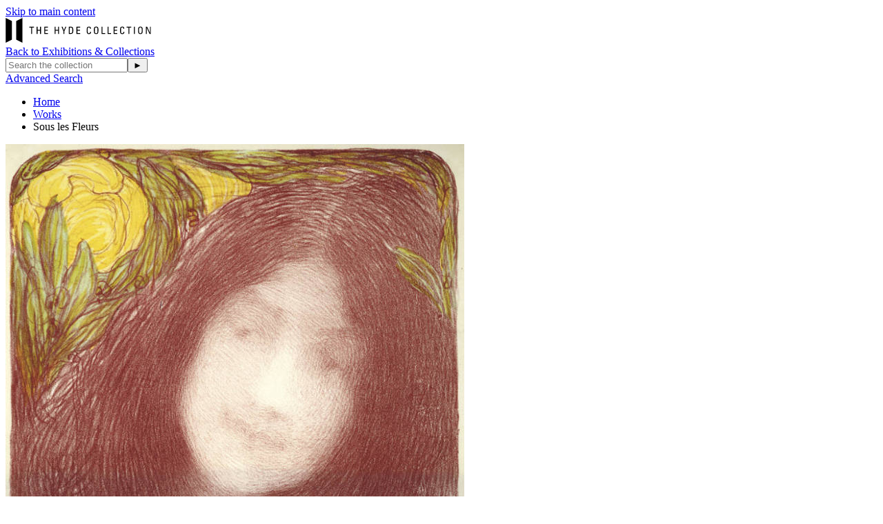

--- FILE ---
content_type: text/html;charset=UTF-8
request_url: https://emuseum.hydecollection.org/objects/4583/sous-les-fleurs;jsessionid=229AB6FCF08305551F2B4B3541870241?ctx=f311ba77-0c5d-44af-aaa5-510aaff487ba&idx=0
body_size: 8272
content:
<!DOCTYPE html><html data-debug-enabled="true" data-locale="en" lang="en" xmlns="http://www.w3.org/1999/xhtml"><head><meta charset="utf-8"><meta content="IE=edge" http-equiv="X-UA-Compatible"><meta content="width=device-width, initial-scale=1, maximum-scale=5" name="viewport"><title>Sous les Fleurs – Works – The Hyde Collection</title><!-- Favicon for Internal Skin.. --><link href="/assets/meta/emuseumcore/16cf4acc/images/apple-icon-57x57.png" sizes="57x57" rel="apple-touch-icon"><link href="/assets/meta/emuseumcore/6c7ea896/images/apple-icon-60x60.png" sizes="60x60" rel="apple-touch-icon"><link href="/assets/meta/emuseumcore/b46ef0b7/images/apple-icon-72x72.png" sizes="72x72" rel="apple-touch-icon"><link href="/assets/meta/emuseumcore/8fad805e/images/apple-icon-76x76.png" sizes="76x76" rel="apple-touch-icon"><link href="/assets/meta/emuseumcore/cbc80c5e/images/apple-icon-114x114.png" sizes="114x114" rel="apple-touch-icon"><link href="/assets/meta/emuseumcore/b26cdab7/images/apple-icon-120x120.png" sizes="120x120" rel="apple-touch-icon"><link href="/assets/meta/emuseumcore/323ad633/images/apple-icon-144x144.png" sizes="144x144" rel="apple-touch-icon"><link href="/assets/meta/emuseumcore/f57b2b30/images/apple-icon-152x152.png" sizes="152x152" rel="apple-touch-icon"><link href="/assets/meta/emuseumcore/e5652064/images/apple-icon-180x180.png" sizes="180x180" rel="apple-touch-icon"><link href="/assets/meta/emuseumcore/49e5ee45/images/android-icon-192x192.png" sizes="192x192" type="image/png" rel="icon"><link href="/assets/meta/emuseumcore/deadde15/images/favicon-32x32.png" sizes="32x32" type="image/png" rel="icon"><link href="/assets/meta/emuseumcore/a687444b/images/favicon-96x96.png" sizes="96x96" type="image/png" rel="icon"><link href="/assets/meta/emuseumcore/6eb5c07f/images/favicon-16x16.png" sizes="16x16" type="image/png" rel="icon"><link href="/manifest.json" rel="manifest"><link href="/assets/meta/emuseumcore/9ce78af7/images/favicon.ico" rel="shortcut icon"><meta content="#ffffff" name="msapplication-TileColor"><meta content="/assets/meta/emuseumcore/323ad633/images/ms-icon-144x144.png" name="msapplication-TileImage"><meta content="/assets/meta/emuseumcore/zfa9a554e/images/browserconfig.xml" name="msapplication-config"><meta content="#ffffff" name="theme-color"><link type="text/css" rel="stylesheet" href="/assets/meta/z7ead89f/tapestry5/font_awesome/css/font-awesome.css"><link type="text/css" rel="stylesheet" href="/assets/meta/zc56d9ef8/tapestry5/tapestry.css"><link type="text/css" rel="stylesheet" href="/assets/meta/zdebd789b/tapestry5/exception-frame.css"><link type="text/css" rel="stylesheet" href="/assets/meta/zfdba1e3/tapestry5/tapestry-console.css"><link type="text/css" rel="stylesheet" href="/assets/meta/zcfa7b207/tapestry5/tree.css"><link type="text/css" rel="stylesheet" href="/assets/meta/emuseumcore/z847735e2/jquery/colorbox/example2/colorbox.css"><link type="text/css" rel="stylesheet" href="/assets/meta/core/z3c273e94/typeahead-bootstrap3.css"><link type="text/css" rel="stylesheet" href="/assets/meta/emuseumcore/z2a7b6631/openlayers/ol.css"><style>@import url('https://fonts.googleapis.com/css?family=Lato');
@import url('https://fonts.googleapis.com/css?family=Lora');
:root {
    /* ===== GLOBAL ===== */
    --em-global-maxwidth-layout: 1400px;
    --em-global-color-link: #1a1a1a;
    --em-global-color-linkhover: #8c8585;
    --em-global-color-basedark: #1a1a1a;
    --em-global-color-highlight: #ec4713;

    /* ===== TYPOGRAPHY ===== */
    --em-typography-font-body: 'Lato', sans-serif;
    --em-typography-font-title: 'Lora', sans-serif;
    --em-typography-font-basesize: 16px;

    /* ===== HEADER ===== */
    --em-header-padding-vertical: 30px;
    --em-header-color-bg: #363632;
    --em-header-color-text: #ffffff;

    /* ===== FOOTER ===== */
    --em-footer-padding-vertical: 30px;
    --em-footer-color-bg: #f5f5f5;
    --em-footer-color-text: #1a1a1a;

    /* ===== HERO ===== */
    --em-hero-bgposition-top: center;
    --em-hero-height: 500px;

    /* ===== GRID ===== */
    --em-grid-width-gutter: 15px;

    /* ===== DETAIL PAGE */
    --em-mediazone-color-bg: #f5f5f5;

    /* ===== Secret Options ===== */
    --em-mosaicgrid-height-base: 700px;
    --em-global-border-std: 1px solid #ccc;
    --em-global-border-subtle: 1px solid rgba(0,0,0,0.11);
    --em-global-border-bold: 2px solid var(--em-global-color-highlight);
}

/* ===== Secret Option! ===== */
.emuseum-grid-border {
    --em-grid-width-gutter: 0;
}
</style><link media="screen" type="text/css" href="/assets/meta/emuseumcommon/z670cd345/font-awesome/css/font-awesome.min.css" rel="stylesheet"><link media="screen" type="text/css" href="/assets/meta/emuseumcore/z3e3f53a3/css/emuseum.scss" rel="stylesheet"><link type="text/css" href="/assets/meta/emuseumcore/zb2048259/css/print.scss" rel="stylesheet"><link media="screen" type="text/css" href="/assets/skin/z5e555958/css/custom.scss" rel="stylesheet"><link type="text/css" href="/internal/customcssdispatcher" rel="stylesheet"><meta content="emuseum" name="keywords"><link href="https://emuseum.hydecollection.org/objects/4583/sous-les-fleurs" rel="canonical"><meta content="https://emuseum.hydecollection.org/objects/4583/sous-les-fleurs" property="og:url"><meta content="website" property="og:type"><meta content="Sous les Fleurs" property="og:title"><meta content="/internal/media/dispatcher/2239/full" property="og:image"><meta content="Female head, with long brown hair, typical of art nouveau design. Oriented diagonally on the sheet, with large yellow blossoms in the upper and lower left corners. Her …" property="og:description" name="description"><meta content="objects/Details" name="tapestry-page-name"><!--[if IE 9]><style type="text/css">.pageloading-mask{opacity:0.25;}</style><![endif]--><!--[if lt IE 9]><style type="text/css">.pageloading-mask{filter:alpha(opacity=25);}</style><![endif]--></head><body data-page-initialized="false" class="emuseum em-default-theme emuseum-bigsearch  details-page objects-module  emuseumBreadcrumbs emuseum-no-rounded-corners results-grid-two-column emuseum-masonry-grid detail-two-column emuseum-hero-full-width"><!-- Use em-body-inner as direct child inside body to prevent horizontal scrolling on iOS landscape and leave
             bottomRegion outside of it (modals). --><div class="em-body-inner"><!-- <t:if test="superuser">
                <aside id="emuseum-menu-wrap">
                    <nav t:type="admin/AdminMenu"></nav>
                </aside>
            </t:if> --><div id="emuseumMainWrap" class="emuseum-main-wrap"><header class="emuseum-header"><a href="#emuseum-main-content" id="emuseum-skip-navigation">Skip to main content</a><div class="header-grid"><div class="logo-container"><div id="emuseum-logo"><a href="/"><img alt="Logo" src="/internal/media/logodispatcher/Frame-12.svg"></a></div><a class="back-link" href="https://www.hydecollection.org/exhibitions-and-collections#collections">Back to Exhibitions &amp; Collections</a></div><div class="qs-search-container"><div class="emuseum-quicksearch-wrap"><div class="emuseum-quicksearch-inner"><div class="emuseum-quicksearch"><form accept-charset="UTF-8" data-generator="tapestry/core/form" action="/objects/details.layout.quicksearchform.searchform" method="post" id="searchForm"><input value="4583" name="t:ac" type="hidden"><input value="7+dmpro6vaiMUT8FA0xBioXXArU=:H4sIAAAAAAAA/6WQv0oDQRCHxwMhkE6wsNfSvRSm8E9hUAThEOGwlrm9yWXj3u5lZ88kjZUvYeMTSCp9ghR2voMPYGNhZeHd2QQCotjNfAzz+/g9vMHq+AB2bTIk6Tk8Jo9K857GqS29GJVKXjGhk4O+dfnizmWWEXtgB13rMoEFygEJj0VF3bQrpHWkVSISZBK9pIIo/YkinW7G5Mti62Lefl1//gxgJYK2tMY7q88wJw9r0RCvMdRosjD2Tplsf1JUeDn+3+69v7qfOyuJOS6TXDEra+azdKf/cf8SAEyKcQe2f+nD9YfG4fBHB2nzwhoynkUT6pcV7uL3jafH26MAgghaUqvq+jQdwU1TLWnKK1BX26C6ytZ3+mVnYfwCR3wyVgwCAAA=" name="t:formdata" type="hidden"><input autocomplete="off" placeholder="Search the collection" aria-label="Keyword Search" id="quicksearchsuggest" class="form-control" name="quicksearchsuggest" type="text"><input value="►" id="submit_0" class="butgo" data-submit-mode="normal" name="submit_0" type="submit"><span class="fa fa-search qs-icon"></span></form></div><a class="advancedsearch-link" href="/advancedsearch">
Advanced Search
</a></div></div><div class="emuseum-search-toggle"><span class="fa fa-search"></span></div></div></div></header><nav class="emuseum-boxed emuseum-notification-area"><div id="breadcrumb-wrap" class="row"><div class="col-lg-12"><ul id="breadcrumb" class="emuseum-breadcrumbs list-inline"><li class="list-inline-item"><a href="/">
Home
</a></li><li class="list-inline-item"><a href="/objects">Works</a></li><li class="list-inline-item">
Sous les Fleurs
</li></ul></div></div></nav><main id="emuseum-main-content" class="emuseum-content emuseum-boxed"><!-- The content header shows unless set to "false" in page template. --><!-- Default theme big search box --><div class="emuseum-detail-item primary-detail-item no-result-context"><div id="detailView" typeof="schema:VisualArtwork" itemtype="//schema.org/VisualArtwork" itemscope="" class="emuseum-detail-inner"><div class="detail-grid emuseum-css-grid"><div class="media-wrapper grid-child"><div class="detail-item-img "><div class="media-zone clickZone" data-container-type="zone" id="mediaZone"><div style="max-height:nullpx; max-width:665px; padding-bottom:0%" class="emuseum-img-wrap  width-img-wrap " data-mediatype-id="11"><div class="emuseum-loading"><i aria-hidden="true" class="fa fa-spinner fa-spin"></i></div><img src="/internal/media/dispatcher/2239/preview" alt="Sous les Fleurs" class="disable-click"></div><!-- Zoom --><!-- Fullsize image --><!-- Any size --><!-- Image --><!-- Audio --><!-- Video --><!-- Document --><!-- Unknown/unsupported media type --></div><div><div class="detail-actions-wrapper"><div class="detail-actions"><span id="da-mediaoverlay" class="detail-action"><a rel="nofollow" href="#"><span class="fa fa-arrows-alt em-icon"></span><span>Expand</span></a></span><span class="detail-action"><a rel="nofollow" title="Sign in" href="/users/login?from=%252Fobjects%252F4583%252Fsous-les-fleurs%3Fctx%3Df311ba77-0c5d-44af-aaa5-510aaff487ba%26idx%3D0"><span class="fa fa-heart em-icon"></span><span>Favorite</span></a></span><span class="reportsController detail-action"><a rel="nofollow" class="multi-reports-button" target="_blank" href="/objects/details.detail.detailactions.detailviewreportscontroller:generatereport/2/Objects/45192?t:ac=4583"><span aria-hidden="true" class="fa fa-file-pdf-o em-icon"></span><span>View PDF</span></a></span></div><div data-dismiss-url="/objects/details.detail.detailactions.alerts:dismiss?t:ac=4583" data-show-dismiss-all="false" data-container-type="alerts"></div></div></div><div style="display: none"><div id="media-overlay" class="media-overlay single-media"><div class="overlayTitle"><div class="result-title">Sous les Fleurs</div></div><button aria-label="Previous" class="prev"><span class="fa fa-angle-left em-icon"></span><span class="sr-only sr-only-focusable" aria-hidden="true">Previous</span></button><button aria-label="Next" class="next"><span class="fa fa-angle-right em-icon"></span><span class="sr-only sr-only-focusable" aria-hidden="true">Next</span></button><div data-container-type="zone" id="overlayMediaZone"><div class="map disable-click" id="map" data-mediatype-id="11"></div><div class="media-info-section"></div><!-- Zoom --><!-- Fullsize image --><!-- Any size --><!-- Image --><!-- Audio --><!-- Video --><!-- Document --><!-- Unknown/unsupported media type --></div></div></div></div></div><div class="tombstone-wrapper grid-child"><div class="detail-item-details"><div class="item-details-inner"><div property="name" itemprop="name" class="detailField titleField"><h1 lang="en">
Sous les Fleurs
</h1></div><div class="detailField peopleField"><span class="detailFieldLabel">Artist</span><span class="detailFieldValue"><a property="name" itemprop="name" href="/people/1398/edmond-francois-amanjean"><span lang="en">
Edmond François Aman-Jean
</span></a><span lang="en">
French, 1858 - 1936
</span></span></div><div class="detailField peopleField"><span class="detailFieldLabel">Publisher</span><span class="detailFieldValue"><a property="name" itemprop="name" href="/people/1429/lestampe-moderne-the-modern-print"><span lang="en">
L'Estampe Moderne (The Modern Print)
</span></a><span lang="en">
French, Paris, 1897 - 1899
</span></span></div><div class="detailField displayDateField"><span class="detailFieldLabel">Date</span><span property="dateCreated" itemprop="dateCreated" class="detailFieldValue">1897</span></div><div class="detailField mediumField"><span class="detailFieldLabel">Medium</span><span property="artMedium" itemprop="artMedium" class="detailFieldValue">Color lithograph on heavy wove paper</span></div><div class="detailField dimensionsField"><span class="detailFieldLabel">Dimensions</span><span class="detailFieldValue">Image Size: 13 3/4 x 10 5/8 in. (34.9 x 27 cm)<br>
Sheet: 16 x 12 1/8 in. (40.6 x 30.8 cm)<br>
Matboard (Tobin's): 20 x 16 in. (50.8 x 40.6 cm)</span></div><div class="detailField classificationField"><span class="detailFieldLabel">Classifications</span><span property="artForm" itemprop="artForm" class="detailFieldValue">Prints</span></div><div class="detailField creditlineField"><span class="detailFieldLabel">Credit Line</span><span class="detailFieldValue">The Sparling Family Collection</span></div><div></div><!-- remove thes-path-flat class to display as indented tree --><!--
                                <t:thesaurustermspath t:concepts="current" t:excludebroadest="1"
                                    class="thes-path-flat">
                                    <p:label>
                                        <t:fieldlabel module="module" fieldId="field.id" viewconfigtype="itemview" />
                                    </p:label>
                                </t:thesaurustermspath>
                                --><div class="detailField invnoField"><span class="detailFieldLabel">Object number</span><span class="detailFieldValue">2014.2.3a</span></div><div class="detailField onviewField"><div class="detailFieldLabel"><span>On View</span></div><span class="detailFieldValue {eognl:detailed.onview == 1 ? 'on-view' : 'not-on-view'}">Not on view</span></div><div class="detailField collectionsField"><span class="detailFieldLabel">Collections</span><span class="detailFieldValue"><ul class="comma-list"><li class="detailFieldValue">Works on Paper</li></ul></span></div><div class="detailField signedField"><span class="detailFieldLabel">Signed</span><span class="detailFieldValue">The initials "AJ" appear about 4" up from lower right of image, in the stone.</span></div><div class="detailField markingsField"><span class="detailFieldLabel">Markings</span><span class="detailFieldValue">Lower right, embossed into paper, left facing profile of a woman with flowing hair, the hair curling up over her head towards her face as if blown by a wind, the publisher's blind stamp for the monthly print subscription "L'Estampe Moderne" (The Modern Print), published from 1897 - 1899. The same stamp appears on L2012.1.9, 11and 22
</span></div><!-- this content is rendered in the tab at the bottom of the page --><span class="detailField toggleField descriptionField"><span class="toggleLabel detailFieldLabel"><span class="toggleIcon"></span><span>Description</span></span><span property="description" itemprop="description" class="toggleContent">Female head, with long brown hair, typical of art nouveau design. Oriented diagonally on the sheet, with large yellow blossoms in the upper and lower left corners. Her face is in very soft focus, almost as if underwater.</span></span><span class="detailField toggleField exhHistoryField"><span class="toggleLabel detailFieldLabel"><span class="toggleIcon"></span><span>Exhibition History</span></span><span class="toggleContent">"A Century of French Printmaking, 1838-1938",  Rotunda Gallery, The Hyde Collection, October 11, 2018 to November 1, 2018.<br>
<br>
Toulouse-Lautrec & Company:  Prints from the Belle Époque, March 3 - May 27, 2012<br>
<br>
"The Stone Palette - Lithographs in 19th-Century France", Hoopes Gallery,The Hyde Collection, January 10, 2015 -  March 15, 2015</span></span><span class="detailField toggleField provenanceField"><span class="toggleLabel detailFieldLabel"><span class="toggleIcon"></span><span>Provenance</span></span><span class="toggleContent">by 2011, Duingt, France, Posterclassicsfrance<br>
2011, Houston, TX, Tobin Sparling<br>
2014, Glens Falls, NY, The Hyde Collection Trust</span></span></div></div></div><div class="more-details-wrapper grid-child"><ul id="exploreTabs" class="nav emuseum-tab-list"><li class="nav-item"><a rel="nofollow" href="#similarWorksTab" data-toggle="tab" id="similar-works-tab" class="nav-link active trigger-iso-relayout">
Discover More
</a></li></ul><div id="exploreTabsContent" class="tab-content"><div aria-labelledby="similar-works-tab" role="tabpanel" id="similarWorksTab" class="tab-pane active"><div><div id="imagesView"><div id="timagesview" perRow="4" class="row flexgrid emuseum-img-grid"><div data-emuseum-id="45405" class="result item grid-item col-lg-3 col-md-4 col-sm-4 col-6"><div class="grid-item-inner"><div class="primaryMedia img-wrap"><a href="/objects/5136/title-page-for-sous-les-fleurs" lang="en"><div style="max-height:nullpx; max-width:327px; padding-bottom:134.17190313339233%" class="emuseum-img-wrap  width-img-wrap emuseum-ratio-wrapper" data-mediatype-id="11"><div class="emuseum-loading"><i aria-hidden="true" class="fa fa-spinner fa-spin"></i></div><img src="/internal/media/dispatcher/2666/thumbnail" alt="Title Page for Sous les Fleurs" class="disable-click"></div><!-- Zoom --><!-- Fullsize image --><!-- Any size --><!-- Image --><!-- Audio --><!-- Video --><!-- Document --><!-- Unknown/unsupported media type --></a></div><div class="texts-wrap"><div class="title text-wrap"><a href="/objects/5136/title-page-for-sous-les-fleurs" lang="en" class="">
Title Page for Sous les Fleurs
</a></div><div class="primaryMaker text-wrap">Edmond François Aman-Jean</div><div class="displayDate text-wrap">1897</div><!-- Placeholder or empty value field --><span class="shareToolbar text-wrap holder-cell"></span></div></div></div><div data-emuseum-id="45222" class="result item grid-item col-lg-3 col-md-4 col-sm-4 col-6"><div class="grid-item-inner"><div class="primaryMedia img-wrap"><a href="/objects/4723/les-derniers-beaux-jours-the-last-beautiful-days" lang="en"><div style="max-height:nullpx; max-width:327px; padding-bottom:82.07171559333801%" class="emuseum-img-wrap  width-img-wrap emuseum-ratio-wrapper" data-mediatype-id="11"><div class="emuseum-loading"><i aria-hidden="true" class="fa fa-spinner fa-spin"></i></div><img src="/internal/media/dispatcher/2523/thumbnail" alt="Les Derniers Beaux Jours (The Last Beautiful Days)" class="disable-click"></div><!-- Zoom --><!-- Fullsize image --><!-- Any size --><!-- Image --><!-- Audio --><!-- Video --><!-- Document --><!-- Unknown/unsupported media type --></a></div><div class="texts-wrap"><div class="title text-wrap"><a href="/objects/4723/les-derniers-beaux-jours-the-last-beautiful-days" lang="en" class="">
Les Derniers Beaux Jours (The Last Beautiful Days)
</a></div><div class="primaryMaker text-wrap">François-Louis Français</div><div class="displayDate text-wrap">1853</div><!-- Placeholder or empty value field --><span class="shareToolbar text-wrap holder-cell"></span></div></div></div><div data-emuseum-id="44227" class="result item grid-item col-lg-3 col-md-4 col-sm-4 col-6"><div class="grid-item-inner"><div class="primaryMedia img-wrap"><a href="/objects/2245/vielle-courtisane-a-la-fenetre-from-les-fleurs-du-mal" lang="en"><div style="max-height:nullpx; max-width:327px; padding-bottom:148.93616437911987%" class="emuseum-img-wrap  width-img-wrap emuseum-ratio-wrapper" data-mediatype-id="11"><div class="emuseum-loading"><i aria-hidden="true" class="fa fa-spinner fa-spin"></i></div><img src="/internal/media/dispatcher/838/thumbnail" alt="Vielle Courtisane à la fenêtre (from Les Fleurs du Mal)" class="disable-click"></div><!-- Zoom --><!-- Fullsize image --><!-- Any size --><!-- Image --><!-- Audio --><!-- Video --><!-- Document --><!-- Unknown/unsupported media type --></a></div><div class="texts-wrap"><div class="title text-wrap"><a href="/objects/2245/vielle-courtisane-a-la-fenetre-from-les-fleurs-du-mal" lang="en" class="">
Vielle Courtisane à la fenêtre (from Les Fleurs du Mal)
</a></div><div class="primaryMaker text-wrap">Georges A. Rouault</div><div class="displayDate text-wrap">1937</div><!-- Placeholder or empty value field --><span class="shareToolbar text-wrap holder-cell"></span></div></div></div><div data-emuseum-id="45250" class="result item grid-item col-lg-3 col-md-4 col-sm-4 col-6"><div class="grid-item-inner"><div class="primaryMedia img-wrap"><a href="/objects/4775/la-rue-the-road" lang="en"><div style="max-height:nullpx; max-width:327px; padding-bottom:153.06427478790283%" class="emuseum-img-wrap  width-img-wrap emuseum-ratio-wrapper" data-mediatype-id="11"><div class="emuseum-loading"><i aria-hidden="true" class="fa fa-spinner fa-spin"></i></div><img src="/internal/media/dispatcher/2548/thumbnail" alt="La Rue (The Road)" class="disable-click"></div><!-- Zoom --><!-- Fullsize image --><!-- Any size --><!-- Image --><!-- Audio --><!-- Video --><!-- Document --><!-- Unknown/unsupported media type --></a></div><div class="texts-wrap"><div class="title text-wrap"><a href="/objects/4775/la-rue-the-road" lang="en" class="">
La Rue (The Road)
</a></div><div class="primaryMaker text-wrap">Jean-François Raffaëlli</div><div class="displayDate text-wrap">1880</div><!-- Placeholder or empty value field --><span class="shareToolbar text-wrap holder-cell"></span></div></div></div><div data-emuseum-id="45230" class="result item grid-item col-lg-3 col-md-4 col-sm-4 col-6"><div class="grid-item-inner"><div class="primaryMedia img-wrap"><a href="/objects/4733/pecheurs-a-la-ligne-line-fishermen-anglers" lang="en"><div style="max-height:nullpx; max-width:327px; padding-bottom:70.07708549499512%" class="emuseum-img-wrap  width-img-wrap emuseum-ratio-wrapper" data-mediatype-id="11"><div class="emuseum-loading"><i aria-hidden="true" class="fa fa-spinner fa-spin"></i></div><img src="/internal/media/dispatcher/2493/thumbnail" alt="Pêcheurs à la Ligne (Line Fishermen/ Anglers)" class="disable-click"></div><!-- Zoom --><!-- Fullsize image --><!-- Any size --><!-- Image --><!-- Audio --><!-- Video --><!-- Document --><!-- Unknown/unsupported media type --></a></div><div class="texts-wrap"><div class="title text-wrap"><a href="/objects/4733/pecheurs-a-la-ligne-line-fishermen-anglers" lang="en" class="">
Pêcheurs à la Ligne (Line Fishermen/ Anglers)
</a></div><div class="primaryMaker text-wrap">Charles Huard</div><div class="displayDate text-wrap">1898</div><!-- Placeholder or empty value field --><span class="shareToolbar text-wrap holder-cell"></span></div></div></div><div data-emuseum-id="45126" class="result item grid-item col-lg-3 col-md-4 col-sm-4 col-6"><div class="grid-item-inner"><div class="primaryMedia img-wrap"><a href="/objects/3241/untitled" lang="en"><div style="max-height:nullpx; max-width:327px; padding-bottom:132.8740119934082%" class="emuseum-img-wrap  width-img-wrap emuseum-ratio-wrapper" data-mediatype-id="11"><div class="emuseum-loading"><i aria-hidden="true" class="fa fa-spinner fa-spin"></i></div><img src="/internal/media/dispatcher/1796/thumbnail" alt="Untitled" class="disable-click"></div><!-- Zoom --><!-- Fullsize image --><!-- Any size --><!-- Image --><!-- Audio --><!-- Video --><!-- Document --><!-- Unknown/unsupported media type --></a></div><div class="texts-wrap"><div class="title text-wrap"><a href="/objects/3241/untitled" lang="en" class="">
Untitled
</a></div><div class="primaryMaker text-wrap">Mary Frank</div><div class="displayDate text-wrap">ca. 1990</div><!-- Placeholder or empty value field --><span class="shareToolbar text-wrap holder-cell"></span></div></div></div><div data-emuseum-id="44298" class="result item grid-item col-lg-3 col-md-4 col-sm-4 col-6"><div class="grid-item-inner"><div class="primaryMedia img-wrap"><a href="/objects/81/vertumnus-and-pomona" lang="en"><div style="max-height:nullpx; max-width:327px; padding-bottom:112.58277893066406%" class="emuseum-img-wrap  width-img-wrap emuseum-ratio-wrapper" data-mediatype-id="11"><div class="emuseum-loading"><i aria-hidden="true" class="fa fa-spinner fa-spin"></i></div><img src="/internal/media/dispatcher/83/thumbnail" alt="François Bouche, French, 1703-1770, Vertumnus and Pomona, ca. 1763, black chalk heightened with…" class="disable-click"></div><!-- Zoom --><!-- Fullsize image --><!-- Any size --><!-- Image --><!-- Audio --><!-- Video --><!-- Document --><!-- Unknown/unsupported media type --></a></div><div class="texts-wrap"><div class="title text-wrap"><a href="/objects/81/vertumnus-and-pomona" lang="en" class="">
Vertumnus and Pomona
</a></div><div class="primaryMaker text-wrap">François Boucher</div><div class="displayDate text-wrap">ca. 1763</div><!-- Placeholder or empty value field --><span class="shareToolbar text-wrap holder-cell"></span></div></div></div><div data-emuseum-id="44365" class="result item grid-item col-lg-3 col-md-4 col-sm-4 col-6"><div class="grid-item-inner"><div class="primaryMedia img-wrap"><a href="/objects/2422/un-paysan-mal-vetu-appuye-sur-son-baton-a-poorly-dressed-p" lang="en"><div style="max-height:nullpx; max-width:327px; padding-bottom:159.4533085823059%" class="emuseum-img-wrap  width-img-wrap emuseum-ratio-wrapper" data-mediatype-id="11"><div class="emuseum-loading"><i aria-hidden="true" class="fa fa-spinner fa-spin"></i></div><img src="/internal/media/dispatcher/1468/thumbnail" alt="Un Paysan Mal Vetu, Appuye Sur Son Baton [A Poorly Dressed Peasant/Countryman/Farmer, Leaning on His Stick] (from a suite of small subjects)" class="disable-click"></div><!-- Zoom --><!-- Fullsize image --><!-- Any size --><!-- Image --><!-- Audio --><!-- Video --><!-- Document --><!-- Unknown/unsupported media type --></a></div><div class="texts-wrap"><div class="title text-wrap"><a href="/objects/2422/un-paysan-mal-vetu-appuye-sur-son-baton-a-poorly-dressed-p" lang="en" class="">
Un Paysan Mal Vetu, Appuye Sur Son Baton [A Poorly Dressed Peasant/Countryman/Farmer, Leaning on His Stick] (from a suite of small subjects)
</a></div><div class="primaryMaker text-wrap">François Boucher</div><div class="displayDate text-wrap">18th Century</div><!-- Placeholder or empty value field --><span class="shareToolbar text-wrap holder-cell"></span></div></div></div><div data-emuseum-id="45210" class="result item grid-item col-lg-3 col-md-4 col-sm-4 col-6"><div class="grid-item-inner"><div class="primaryMedia img-wrap"><a href="/objects/4681/passage-du-gue" lang="en"><div style="max-height:nullpx; max-width:327px; padding-bottom:76.6406238079071%" class="emuseum-img-wrap  width-img-wrap emuseum-ratio-wrapper" data-mediatype-id="11"><div class="emuseum-loading"><i aria-hidden="true" class="fa fa-spinner fa-spin"></i></div><img src="/internal/media/dispatcher/2513/thumbnail" alt="Passage du Gué" class="disable-click"></div><!-- Zoom --><!-- Fullsize image --><!-- Any size --><!-- Image --><!-- Audio --><!-- Video --><!-- Document --><!-- Unknown/unsupported media type --></a></div><div class="texts-wrap"><div class="title text-wrap"><a href="/objects/4681/passage-du-gue" lang="en" class="">
Passage du Gué
</a></div><div class="primaryMaker text-wrap">François Jules Collignon</div><div class="displayDate text-wrap">n.d.</div><!-- Placeholder or empty value field --><span class="shareToolbar text-wrap holder-cell"></span></div></div></div><div data-emuseum-id="45567" class="result item grid-item col-lg-3 col-md-4 col-sm-4 col-6"><div class="grid-item-inner"><div class="primaryMedia img-wrap"><a href="/objects/5673/frontispiece-for-eauxforted-nouvelles" lang="en"><div style="max-height:nullpx; max-width:327px; padding-bottom:136.1313819885254%" class="emuseum-img-wrap  width-img-wrap emuseum-ratio-wrapper" data-mediatype-id="11"><div class="emuseum-loading"><i aria-hidden="true" class="fa fa-spinner fa-spin"></i></div><img src="/internal/media/dispatcher/3095/thumbnail" alt="Frontispiece for Eaux-Forted Nouvelles" class="disable-click"></div><!-- Zoom --><!-- Fullsize image --><!-- Any size --><!-- Image --><!-- Audio --><!-- Video --><!-- Document --><!-- Unknown/unsupported media type --></a></div><div class="texts-wrap"><div class="title text-wrap"><a href="/objects/5673/frontispiece-for-eauxforted-nouvelles" lang="en" class="">
Frontispiece for Eaux-Forted Nouvelles
</a></div><div class="primaryMaker text-wrap">François Chifflart</div><div class="displayDate text-wrap">1878-1880</div><!-- Placeholder or empty value field --><span class="shareToolbar text-wrap holder-cell"></span></div></div></div><div data-emuseum-id="45573" class="result item grid-item col-lg-3 col-md-4 col-sm-4 col-6"><div class="grid-item-inner"><div class="primaryMedia img-wrap"><a href="/objects/5681/la-barque-de-caron" lang="en"><div style="max-height:nullpx; max-width:327px; padding-bottom:50.833332538604736%" class="emuseum-img-wrap  width-img-wrap emuseum-ratio-wrapper" data-mediatype-id="11"><div class="emuseum-loading"><i aria-hidden="true" class="fa fa-spinner fa-spin"></i></div><img src="/internal/media/dispatcher/3090/thumbnail" alt="La Barque de Caron" class="disable-click"></div><!-- Zoom --><!-- Fullsize image --><!-- Any size --><!-- Image --><!-- Audio --><!-- Video --><!-- Document --><!-- Unknown/unsupported media type --></a></div><div class="texts-wrap"><div class="title text-wrap"><a href="/objects/5681/la-barque-de-caron" lang="en" class="">
La Barque de Caron
</a></div><div class="primaryMaker text-wrap">François-Auguste Feyen-Perrin</div><div class="displayDate text-wrap">1857</div><!-- Placeholder or empty value field --><span class="shareToolbar text-wrap holder-cell"></span></div></div></div><div data-emuseum-id="45398" class="result item grid-item col-lg-3 col-md-4 col-sm-4 col-6"><div class="grid-item-inner"><div class="primaryMedia img-wrap"><a href="/objects/5106/the-artist-in-his-studiothe-artist-on-the-boat-from-voyage" lang="en"><div style="max-height:nullpx; max-width:327px; padding-bottom:78.67187261581421%" class="emuseum-img-wrap  width-img-wrap emuseum-ratio-wrapper" data-mediatype-id="11"><div class="emuseum-loading"><i aria-hidden="true" class="fa fa-spinner fa-spin"></i></div><img src="/internal/media/dispatcher/2637/thumbnail" alt="The Artist in His Studio/The Artist on the Boat, from Voyage en Bateau" class="disable-click"></div><!-- Zoom --><!-- Fullsize image --><!-- Any size --><!-- Image --><!-- Audio --><!-- Video --><!-- Document --><!-- Unknown/unsupported media type --></a></div><div class="texts-wrap"><div class="title text-wrap"><a href="/objects/5106/the-artist-in-his-studiothe-artist-on-the-boat-from-voyage" lang="en" class="">
The Artist in His Studio/The Artist on the Boat, from Voyage en Bateau
</a></div><div class="primaryMaker text-wrap">Charles François Daubigny</div><div class="displayDate text-wrap">1868</div><!-- Placeholder or empty value field --><span class="shareToolbar text-wrap holder-cell"></span></div></div></div></div></div><!-- Objects views --><!-- People views --><!-- Exhibitions views --><!-- Bibliography views --><!-- Sites views --><!-- Media views --><!--  Events views --><!--  Loans views --></div></div></div></div></div></div></div></main><footer><div class="emuseum-footer"><div class="emuseum-footer-container clearfix"><div class="emuseum-footer-menu"><div class="emuseum-footer-links list-inline"></div></div><div class="emuseum-footer-info"><!--
                                    <div class="footer-logo">
                                        <a href="http://www.gallerysystems.com">
                                            <img src="${asset:images/gs-logo.png}"
                                                alt="${message:gallery-systems-logo-alt}" />
                                        </a>
                                    </div>
                                    --><div class="footer-title"><a href="/">The Hyde Collection</a></div></div></div><div class="emuseum-footer-container clearfix"><div class="emuseum-copyright-wrap"><div class="footer-copyright">
Copyright ©
<span id="currentYear"><script>
document.getElementById('currentYear').appendChild(
document.createTextNode(
new Date().getFullYear()
)
);
</script></span>
The Hyde Collection
</div><a class="back-link" href="https://www.hydecollection.org/exhibitions-and-collections#collections">Back to Exhibitions &amp; Collections</a></div><div class="emuseum-powered-by-wrap"><div id="emuseum-poweredby"><a class="powered-by-link" target="_blank" rel="noopener noreferrer" href="http://www.gallerysystems.com"><span>
Powered by
<span class="powered-by-name">eMuseum</span></span></a></div></div></div></div></footer><!-- Used mainly for context panel --></div><!-- end main wrap --></div><!-- end em-body-inner --><!-- Back to top Default Theme Only --><div id="em-back-to-top"><span class="em-icon fa fa-angle-up"></span></div><div></div><!-- 
        Total record count component with optional label override. 
        <div t:type="TotalRecordCount" t:moduleName="objects">
            <p:labelBlock>
                Objects currently online
            </p:labelBlock>
        </div>
        --><script type="text/javascript">var require = {
  "waitSeconds" : 300,
  "shim" : {
    "t5/core/typeahead" : [
      "jquery"
    ]
  },
  "baseUrl" : "/modules.gz"
};
</script><script src="/assets/meta/z6c32fbe4/tapestry5/require.js" type="text/javascript"></script><script src="/assets/meta/z4469ac70/tapestry5/underscore-1.13.6.js" type="text/javascript"></script><script src="/assets/meta/emuseumcommon/zabe439aa/jquery/jquery.min.js" type="text/javascript"></script><script type="text/javascript">require(["t5/core/pageinit"], function(pi) { pi([
  "/assets/meta/emuseumcore/zefc1a4dd/js/emuseum.js",
  "/assets/skin/5a450cc6/js/custom.js"
], [
  "emuseum/IsoGrid:init",
  [
    "t5/core/autocomplete",
    {
      "id" : "quicksearchsuggest",
      "url" : "/objects/details.layout.quicksearchform.quicksearchsuggest:autocomplete?t:ac=4583",
      "minChars" : 1,
      "limit" : 10
    }
  ],
  "t5/core/forms",
  "emuseum/QuickSearch",
  "t5/core/zone",
  [
    "emuseum/MediaDownload",
    "daMediaZone",
    "/objects/details.detail.detailactions.mediadownload:update-da-media-zone/MEDIAID?t:ac=4583"
  ],
  [
    "emuseum/MediaDownload",
    "daMediaZone",
    "/objects/details.detail.mediaoverlay.primarymediaoverlay.imageviewer.mediadownload:update-da-media-zone/MEDIAID?t:ac=4583"
  ],
  [
    "emuseum/MediaZoom:init",
    781,
    1000,
    "/internal/media/zoomdispatcher/2239",
    256,
    2
  ],
  [
    "emuseum/MediaOverlay",
    "secondary-media",
    true
  ]
]); });</script><script defer src="https://static.cloudflareinsights.com/beacon.min.js/vcd15cbe7772f49c399c6a5babf22c1241717689176015" integrity="sha512-ZpsOmlRQV6y907TI0dKBHq9Md29nnaEIPlkf84rnaERnq6zvWvPUqr2ft8M1aS28oN72PdrCzSjY4U6VaAw1EQ==" data-cf-beacon='{"version":"2024.11.0","token":"bf1d418852f642d7984acb841977c3e2","r":1,"server_timing":{"name":{"cfCacheStatus":true,"cfEdge":true,"cfExtPri":true,"cfL4":true,"cfOrigin":true,"cfSpeedBrain":true},"location_startswith":null}}' crossorigin="anonymous"></script>
</body></html>